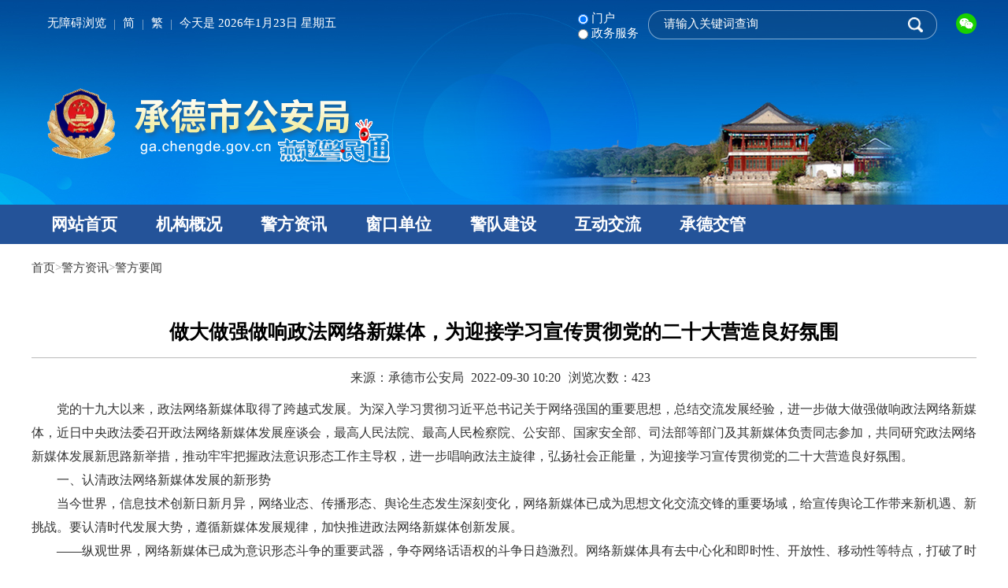

--- FILE ---
content_type: text/html
request_url: https://ga.chengde.gov.cn/art/2022/9/30/art_1710_878784.html
body_size: 20561
content:
<!DOCTYPE html>
<html lang="en">
<head>
  <meta charset="UTF-8"><script language="javascript" src="/module/jslib/jquery/jquery.js"></script>
<script language="javascript" src="/module/jslib/urite/urite.min.js"></script>

<link href="/script/hanweb.css" type=text/css rel=stylesheet>
<link href="/module/jslib/tag/css/infotag.css" type=text/css rel=stylesheet>
<meta name='WebId' content='27'>

  <meta content="width=device-width, initial-scale=1.0, maximum-scale=1.0, user-scalable=0" name="viewport">
  <meta http-equiv="X-UA-Compatible" content="ie=edge">
  <title>承德市公安局 警方要闻 做大做强做响政法网络新媒体，为迎接学习宣传贯彻党的二十大营造良好氛围</title>
<meta name='Maketime' content='2024-06-20 16:27:58'>
<meta name="SiteName" content="承德市公安局">
<meta name="SiteDomain" content="ga.chengde.gov.cn">
<meta name="SiteIDCode" content="1308000013">
<meta name="ColumnName" content="警方要闻">
<meta name="ColumnType" content="工作动态">
<meta name="ArticleTitle" content="做大做强做响政法网络新媒体，为迎接学习宣传贯彻党的二十大营造良好氛围">
<meta name="PubDate" content="2022-09-30 10:20">
<meta name="author" content="">
<meta name="description" content="">
<meta name="keywords" content="">
<meta name="contentSource" content="承德市公安局">
<meta name="url" content="http://ga.chengde.gov.cn/art/2022/9/30/art_1710_878784.html">
<meta name="category" content="">
<meta name="language" content="中文">
<meta name="location" content="承德">
<meta name="department" content="公安局">
<meta name="guid" content="承德公安局20240878784">
<meta name="effectiveTime" content="0">
<meta name="level" content="0">
<meta name="serviceCategory" content="">
<meta name="serviceObject" content="">
<meta name="comments" content="">
<meta name="subject" content="">
<meta name="i_webid" content="27">
<meta name="i_columnid" content="1710">
<meta name="i_articleid" content="878784">
<meta name="pagetype" content="1">
    <link rel="stylesheet" href="/images/186/wenzhangye.css">
</head>
<body><div id='hiddenLocation' style='display:none;'><span id='ss_webid'>27</span><span id='col2_name'>警方资讯</span><span id='col2_url'>/col/col1701/index.html</span><span id='col1_name'>警方要闻</span><span id='col1_url'>/col/col1710/index.html</span></div><div id='barrierfree_container'>
<script src="/script/23/2112010846373637.js"></script>
  <div class="core">
    <div class="localPosi clearfix">
        <table cellspacing="0"cellpadding="0"border="0"><tr><td><a href="/index.html"class="bt_link">首页</a></td><td><table width="100%" cellspacing="0" cellpadding="0" border="0">
<tr>
<td>><a href="/col/col1701/index.html"class="bt_link">警方资讯</a></td><td>><a href="/col/col1710/index.html"class="bt_link">警方要闻</a></td>
</tr></table></td></tr></table>
    </div>
  </div>
  <div class="core">
   <div class="article">
       <style>
.article .pre-nex-art{margin-bottom:30px}
.article .pre-nex-art .pre, .article .pre-nex-art .next{height:auto}	
	</style>
	
	<div class="title"><!--<$[标题]>begin-->做大做强做响政法网络新媒体，为迎接学习宣传贯彻党的二十大营造良好氛围<!--<$[标题]>end--></div>
	<div class="title-bot">
		
		<span>来源：<!--<$[信息来源]>begin-->承德市公安局<!--<$[信息来源]>end--></span><span>2022-09-30 10:20</span><span>浏览次数：<script language='javascript' src="/module/visitcount/articlehits.jsp?colid=1710&artid=878784" >
 </script></span></div>
	<div class="cont"><!--<$[信息内容]>begin--><!--ZJEG_RSS.content.begin--><meta name="ContentStart"><p style="text-align: left; text-indent: 2em;">党的十九大以来，政法网络新媒体取得了跨越式发展。为深入学习贯彻习近平总书记关于网络强国的重要思想，总结交流发展经验，进一步做大做强做响政法网络新媒体，近日中央政法委召开政法网络新媒体发展座谈会，最高人民法院、最高人民检察院、公安部、国家安全部、司法部等部门及其新媒体负责同志参加，共同研究政法网络新媒体发展新思路新举措，推动牢牢把握政法意识形态工作主导权，进一步唱响政法主旋律，弘扬社会正能量，为迎接学习宣传贯彻党的二十大营造良好氛围。</p><p style="text-align: left; text-indent: 2em;">一、认清政法网络新媒体发展的新形势</p><p style="text-align: left; text-indent: 2em;">当今世界，信息技术创新日新月异，网络业态、传播形态、舆论生态发生深刻变化，网络新媒体已成为思想文化交流交锋的重要场域，给宣传舆论工作带来新机遇、新挑战。要认清时代发展大势，遵循新媒体发展规律，加快推进政法网络新媒体创新发展。</p><p style="text-align: left; text-indent: 2em;">——纵观世界，网络新媒体已成为意识形态斗争的重要武器，争夺网络话语权的斗争日趋激烈。网络新媒体具有去中心化和即时性、开放性、移动性等特点，打破了时空限制，成为敌对势力对我渗透破坏颠覆的重要渠道。在移动互联网时代，能否建好、用好网络新媒体，有效抵御敌对势力的思想渗透，直接关系国家政权安全、制度安全、意识形态安全。</p><p style="text-align: left; text-indent: 2em;">——环视国内，网络新媒体已成为群众获取信息的重要渠道，对社会生活的影响日趋深刻。截至2022年6月，我国网民规模达10.51亿，互联网普及率达74.4%，使用手机上网的比例达99.6%，从手机获取信息已成为绝对主流。主流媒体也已越来越依赖网络新媒体扩大传播力影响力。随着网络化、移动化、视频化、社交化趋势的加速演进，网络新媒体的重要性日益凸显，无论是加强正面宣传还是开展舆论斗争，都离不开、绕不开。加快网络新媒体发展是大势所趋、时不我待。</p><p style="text-align: left; text-indent: 2em;">——正视舆情，互联网已成为重要策源地，建好用好网络新媒体对于防范化解风险日趋重要。近年来发生的重大涉法舆情，几乎无不发酵于网络新媒体，各种社会思潮和利益诉求加快汇聚，对社会安全稳定造成一定影响。必须紧紧抓住政法网络新媒体这个关键，提高预警应对能力。</p><p style="text-align: left; text-indent: 2em;">二、明确政法网络新媒体发展的目标定位</p><p style="text-align: left; text-indent: 2em;">党的十九大以来，中央政法委把加强政法网络新媒体建设作为维护政法领域意识形态安全的一项重要工作来抓，多次召开会议研究，作出系列重要部署，采取一系列有效举措，推动政法网络新媒体取得了跨越式发展。</p><p style="text-align: left; text-indent: 2em;">——理念之变，作出“把宣传舆论工作重心转移到政法网络新媒体上来”的工作部署，提出“化危为机、大局为重、打赢为要、融合为径、内容为王、圈粉为本、强军为上、保障为基”等新理念，重视发展网络新媒体已成为政法机关重要共识和自觉行动。</p><p style="text-align: left; text-indent: 2em;">——规模之变，全国政法网络新媒体账号、粉丝体量突飞猛进，账号数量增长10多倍，实现了从无到有、从弱到强，为宣传政法中心工作、改善政法舆论生态、壮大主流意识形态注入了强大动能，成为近些年来宣传舆论领域成长最快、影响最大的网络新媒体矩阵之一。</p><p style="text-align: left; text-indent: 2em;">——品牌之变，涌现了一大批社会认知度高的品牌账号、金牌栏目。中央政法委“一网一剑”年均增长粉丝4千多万，已达1.9亿；长安剑微信公众号“10万＋”文章从2017年8篇，增至2021年2235篇。</p><p style="text-align: left; text-indent: 2em;">——格局之变，政法网络新媒体辐射圈持续扩大，美誉度不断攀升，成为政法信息的权威信源、回应网络关切的重要工具、凝聚社会共识的有效途径，在宣传舆论工作格局中的地位日益凸显，“政法声量”与“政法体量”“政法能量”更加匹配。</p><p style="text-align: left; text-indent: 2em;">要认真总结党的十九大以来政法网络新媒体建设的经验做法，进一步明确政法网络新媒体的目标定位：要坚持以习近平新时代中国特色社会主义思想为指导，紧紧围绕党和国家工作大局，找准发展路径，持续扩大规模，做到全网存在、全域辐射、全时响应；持续擦亮品牌，提高知名度、美誉度、认同度；持续完善格局，形成上下联动、内外互动、融合传播的宣传声势，全面提升政法网络新媒体的传播力、引导力、影响力和公信力，筑牢政法领域意识形态阵地，努力为建设更高水平的平安中国、法治中国营造良好的舆论环境，以实际行动迎接党的二十大胜利召开。</p><p style="text-align: left; text-indent: 2em;">具体要把握好“五个定位”：</p><p style="text-align: left; text-indent: 2em;">——要做政治家办网的表率。要旗帜鲜明讲政治，把党管媒体作为第一原则，增强“四个意识”、坚定“四个自信”、做到“两个维护”，始终在政治立场、政治方向、政治原则、政治道路上同以习近平同志为核心的党中央保持高度一致，决不能为错误思想言论提供传播渠道。要提高政法网络新媒体的政治品格和专业品质，坚决防止低俗媚俗庸俗、单纯追求流量，杜绝“低级红”“高级黑”。</p><p style="text-align: left; text-indent: 2em;">——要做讲好中国故事的楷模。要围绕迎接学习宣传贯彻党的二十大，深入宣传“两个确立”的决定性意义，深入阐释习近平新时代中国特色社会主义思想，生动展示过去五年工作和新时代十年伟大变革，全景展现全面建设社会主义现代化国家的宏伟蓝图，深刻解读中国共产党为什么能、马克思主义为什么行、中国特色社会主义为什么好的理论逻辑和实践逻辑。要深入宣传中国之治的伟大成就，深入宣传平安中国建设的实践成果、理论成果、制度成果，不断增强政法工作的影响力和公信力。</p><p style="text-align: left; text-indent: 2em;">——要做弘扬公平正义的先锋。宣传法治是政法网络新媒体的重要职责，也是优势所在。要广泛讲述政法机关严格规范公正文明执法司法的生动故事，让公平正义“看得见、听得到、记得住”。要善于运用公众关注的大案要案，有针对性地做好案件评析、释法说理，把一个个热点案件变成一堂堂生动的法治公开课。要深入挖掘政法英模捍卫法治的感人事迹，弘扬英模精神，传颂时代风采。</p><p style="text-align: left; text-indent: 2em;">——要做密切联系群众的纽带。要通过政法网络新媒体，及时了解群众所思所盼，勤交流、频互动、善倾听，通过权威发布、亲和表达来疏解情绪、引导民意、服务群众，把网上群众路线走得更扎实。要通过迭代升级功能，以需求重塑内容、内容驱动流量、流量赋能服务，提供更多便捷的政法公共服务。</p><p style="text-align: left; text-indent: 2em;">——要做维护意识形态安全的勇士。政法网络新媒体处在意识形态斗争第一线，必须善于发声、勇于斗争，旗帜鲜明反对网上错误言论。</p><p style="text-align: left; text-indent: 2em;">三、明确政法网络新媒体的发展路径</p><p style="text-align: left; text-indent: 2em;">要坚持问题导向、目标导向、结果导向，从工作摆布、阵地布局、融合发展、矩阵联动等入手，多策并举抓发展，切实把“最大变量”转化为政法事业的“最大增量”。</p><p style="text-align: left; text-indent: 2em;">——抓转型发展。要把握互联网成为信息传播主渠道、舆论斗争主战场的趋势，按照“正能量是总要求、管得住是硬道理、用得好是真本事”的要求，推动政法舆论宣传工作重心转移，切实解决“不重视、不会用、用不好”等问题。要统筹政法工作与网络新媒体同步发展，加强前瞻性思考、全局性谋划、战略性布局、整体性推进，在重大决策部署的宣传、舆论引导工作中更多地使用新媒体。</p><p style="text-align: left; text-indent: 2em;">——抓布局发展。要立足网络平台、舆论圈层、社交群体等不同场域，优化账号入驻，着力构建覆盖更广、功能更全、受众更多的整体布局。要深耕社交平台和资讯类平台，持续巩固优势地位。要向分众型平台拓展，研透运营规律。要重视研究人工智能、区块链、“元宇宙”等新技术在政法网络新媒体中的应用，努力在技术迭代中赢得先发优势，做到互联网技术发展到哪里、政法网络新媒体就跟进到哪里、政法好声音就传递到哪里。要充分发挥中央、省、市、县不同层级的优势，强化各级政法网络新媒体个性化定位，防止“一个样”，解决“同质化”。</p><p style="text-align: left; text-indent: 2em;">——抓融合发展。要深化政法传媒改革，推动政法传统媒体加快向新媒体发力，使各种传播手段有机交融、大小屏充分互动。要加强与党报党媒合作，探索联手打造政法融媒中心，推行项目化团队化运营模式，解决好力量不足、技术不强等问题。</p><p style="text-align: left; text-indent: 2em;">——抓矩阵发展。要把矩阵建设作为增强政法网络新媒体传播合力的重要途径，进一步完善龙头引领、骨干集聚、链条紧密的新媒体矩阵。要开展选题统一策划、内容多样呈现、信息集中推送，做到即时联动、瞬间响应。</p><p style="text-align: left; text-indent: 2em;">四、创新政法网络新媒体正面宣传的有效方法</p><p style="text-align: left; text-indent: 2em;">加强网上正面宣传，是政法网络新媒体的主责主业。要坚持正确的政治方向、舆论导向、价值取向，把握时度效，创新方法举措，切实把正能量变成大流量。</p><p style="text-align: left; text-indent: 2em;">——要强化议题设置。要善于策划重大政法主题宣传，打造拳头精品，让政法权威声音响彻网络每个角落。要善于捕捉热点话题，让更多的政法网络新媒体标签话题“上热搜”。要善于设计特色话题，制作政法机关优势产品，让政法网宣更具亲和力、感召力。</p><p style="text-align: left; text-indent: 2em;">——要强化内容原创。要以“第一发布”树立权威，以政法机关政策制定的背后故事、深层考虑，案件办理中的独家素材，加强正确解读，引领舆论走向。要以“第一时间”抢得先机，对热点题材赋予新媒体首发权，把握好政法优质信息传播的最佳时机，形成竞争胜势。要以“第一现场”赢得主动，把执法司法现场作为新闻现场，以“当事人视角”讲好一线故事，掌握舆论定义权。要以“第一观点”占领高地，以独有的政法视角解读社会热点，以专业的法治思维解答网民困惑，发挥定分止争的作用。</p><p style="text-align: left; text-indent: 2em;">——要强化叙事能力。要用通俗的语言释明专业知识，以鲜活的事例讲透深刻道理，以简明的逻辑阐明主流观点，兼顾网言网语与法言法语，把“有意义”讲得“有意思”。要尊重人民群众朴素的正义观念和道德情感，兼顾国法人情，把“好事实”变成“好故事”。</p><p style="text-align: left; text-indent: 2em;">——要强化精准传播。要坚持受众导向，把握传播规律，让政治性、专业性强的政法信息“飞入寻常百姓家”。要创新视频传播，抓住视频已成为新媒体主流的发展趋势，提高屏幕占有率。要注重分众传播，针对不同受众创作传播内容，让不同平台粉丝更准确理解传播内容的内涵。</p><p style="text-align: left; text-indent: 2em;">五、提升政法网络新媒体舆情处置能力</p><p style="text-align: left; text-indent: 2em;">要充分发挥政法网络新媒体处在舆论场最前沿、最能感知风吹草动的优势，认真落实“三同步”要求，切实打好意识形态风险防控主动仗。</p><p style="text-align: left; text-indent: 2em;">——要提升预警感知能力。要增强政治敏锐性，把握舆情发生演变规律，及时发现苗头、预判热度、分析走向。</p><p style="text-align: left; text-indent: 2em;">——要提升快速应对能力。要以最快速度表明态度、赢得信任，以权威声音压缩负面炒作、网络谣言的传播空间。</p><p style="text-align: left; text-indent: 2em;">——要提升回应引导能力。要把握规律，精准施策、分而导之，打好“组合拳”。要会同主流媒体加强正面宣传，有力引导非理性言论。要正确区分政治问题、思想认识问题和学术问题，有理有节反制驳斥一些别有用心的人推波助澜。要及时查处谣言信息，以正视听。</p><p style="text-align: left; text-indent: 2em;">六、健全政法网络新媒体长远发展的工作机制</p><p style="text-align: left; text-indent: 2em;">管好用好互联网是巩固我们党长期执政地位的“必答题”，做大做强新媒体是维护意识形态安全的“必选项”。政法机关要切实转变理念，健全工作机制，为政法网络新媒体发展提供有力支撑。</p><p style="text-align: left; text-indent: 2em;">——健全责任落实机制。要严格落实意识形态工作责任制，加强网络新媒体阵地管理。政法领导干部要做学网、懂网、用网的行家里手，真懂新媒体、善建新媒体、会用新媒体，使之成为推进政法工作的有力武器。政法各单位要加强协作联动，建立定期会商交流机制，推动重大宣传主题共同策划、重大专项工作共同宣传、重大案事件共同回应，实现资源互补、信息共享、握指成拳。</p><p style="text-align: left; text-indent: 2em;">——健全素质提升机制。要围绕主题策划、采编写作、视频制作等能力，开展常态化培训。要注重发现选拔有特长的政法网络新媒体人才，加强与高等院校、研究机构和高端智库的交流合作，共同打造现象级传播作品。</p><p style="text-align: left; text-indent: 2em;">——健全激励保障机制。要继续组织开展“四个一百”优秀政法网络新媒体评选、平安中国“三微”比赛等活动，推动形成比学赶超的良好氛围。要加强人财物保障，解决好量化考评、绩效激励等问题，为政法网络新媒体创新发展提供坚强有力保障。</p><p><br/></p><meta name="ContentEnd"><!--ZJEG_RSS.content.end--><!--<$[信息内容]>end--></div>
	 <div class="cont-bottom">
        <div class="guanbi"><img src="/images/186/cd_pic_10.png" alt=""><a href="javascript:window.opener=null;window.open('','_self');window.close();">关闭</a></div>
        <div class="dayin"><img src="/images/186/cd_pic_09.png" alt=""><a href="javascript:window.print()">打印</a></div>
        
      </div>
      <div class="pre-nex-art">
        
        <div class="pre"><span class="prevPageLink"><script language='javascript' src='/module/changepage/script/gettitle.js?appid=1&showtip=0&titlelimit=48&webid=27&cataid=1710&catatype=2&position=prev&infoid=878784&ajaxUrl=/module/changepage/gettitleplus.jsp'></script></span></div>
        <div class="next"><span class="nextPageLink"><script language='javascript' src='/module/changepage/script/gettitle.js?appid=1&showtip=0&titlelimit=48&webid=27&cataid=1710&catatype=2&position=next&infoid=878784&ajaxUrl=/module/changepage/gettitleplus.jsp'></script></span></div>
      </div>

   </div>
  </div>
<script src="/script/23/2202181511493724.js"></script>
</div><!-- visitcount Begin --><iframe src='../../../../module/visitcount/visit.jsp?type=3&i_webid=27&i_columnid=1710&i_articleid=878784' name="vishidden" id="vishidden" frameborder="0" style="width:0; height:0; display:none"></iframe><!-- visitcount End -->

</body>
</html>

--- FILE ---
content_type: text/html;charset=UTF-8
request_url: https://ga.chengde.gov.cn/module/changepage/gettitleplus.jsp?appid=1&showtip=0&titlelimit=48&webid=27&cataid=1710&catatype=2&position=prev&infoid=878784
body_size: 115
content:


























{"vc_meg":"<a href=\"/art/2022/10/7/art_1710_879442.html\" target=\"_self\" title=\"假期返程高峰将至，河北公安提示您合理安排行程\">上一篇：假期返程高峰将至，河北公安提示您合理安排行程</a>","position":"prev"}


--- FILE ---
content_type: text/html;charset=UTF-8
request_url: https://ga.chengde.gov.cn/module/changepage/gettitleplus.jsp?appid=1&showtip=0&titlelimit=48&webid=27&cataid=1710&catatype=2&position=next&infoid=878784
body_size: 92
content:


























{"vc_meg":"<a href=\"/art/2022/9/26/art_1710_877718.html\" target=\"_self\" title=\"取保候审新规定！“两高两部”联合发布\">下一篇：取保候审新规定！“两高两部”联合发布</a>","position":"next"}


--- FILE ---
content_type: text/html;charset=UTF-8
request_url: https://ga.chengde.gov.cn/module/visitcount/visit.jsp?type=3&i_webid=27&i_columnid=1710&i_articleid=878784
body_size: -43
content:























<script>window.location.replace('/vc/vc/interface/visit.jsp?type=3&i_webid=27&i_columnid=1710&i_articleid=878784&url=http://ga.chengde.gov.cn/art/2022/9/30/art_1710_878784.html');</script>


--- FILE ---
content_type: text/css
request_url: https://ga.chengde.gov.cn/module/jslib/tag/css/infotag.css
body_size: -230
content:
.notag{
	background-position:0;
}

--- FILE ---
content_type: text/css
request_url: https://ga.chengde.gov.cn/images/186/wenzhangye.css
body_size: 10287
content:
@charset "utf-8";
/*clear basic style*/
html,
body,
h1,
h2,
h3,
h4,
h5,
h6,
input,
ul,
ol,
li,
input,
p,
dl,
dd,
dt {
  padding: 0;
  margin: 0;
}
body {
  font-size: 16px;
  font-family: "Microsoft YaHei";
}
ul,
li {
  list-style: none;
}
a {
  text-decoration: none;
  color: #333;
}
img {
  vertical-align: middle;
  border: 0;
}
.clearfix:after {
  content: "";
  height: 0;
  width: 0;
  clear: both;
  visibility: hidden;
  display: block;
  font-size: 0;
}
.clearfix {
  display: inline;
  zoom: 1;
}
.fl {
  float: left;
}
.fr {
  float: right;
}
.core {
  width: 1200px;
  margin: 0 auto;
}

video {
  display: block;
  margin: auto;
}

/*        通用栏目页           */
.localPosi {
  height: 60px;
  line-height: 60px;
  color: #999;
  font-size: 15px;
}
.localPosi .localPosi-r a {
  color: #999;
  display: inline;
}
.comContent {
  width: 100%;
}
.comContent .comContent-left {
  width: 24.9161%;
  height: 800px;
  margin-right: 3.3333%;
}
.comContent .comContent-right {
  width: 69.1666%;
  /* height: 800px;   */
  height: auto;
}
.comContent-left .left-top {
  font-size: 26px;
  height: 88px;
  line-height: 80px;
  color: #fff;
  padding-left: 15%;
  /*width: 100%;*/
}
.comContent-left ul {
  background-color: #f6f6f6;
  height: 712px;
  margin-left: 3.3333%;
}
.comContent-left ul li {
  width: 100%;
  height: 45px;
  border-bottom: 1px solid #e3e3e3;
  font-size: 17px;
}
.comContent-left ul li a {
  display: inline-block;
  width: 100%;
  height: 45px;
  line-height: 45px;
  color: #333333;
  padding-left: 20%;
}
.comContent-left ul li a:hover {
  color: #c5081e;
}
.comContent-left ul li a.on {
  color: #c5081e;
}
.comContent-left ul li.on a {
  color: #c5081e;
}
.comContent-right .head {
  height: 50px;
  color: #245399;
  font-size: 22px;
  line-height: 50px;
  border-bottom: 1px solid #f5f5f5;
  width: 100%;
}
.comContent-right ul li {
  height: 45px;
  border-bottom: 1px dashed #ddd;
  overflow: hidden;
}
.comContent-right ul li a {
  display: inline-block;
  width: 80%;
  height: 45px;
  line-height: 45px;
  padding-left: 2.4096%;
  overflow: hidden;
  white-space: nowrap;
  text-overflow: ellipsis;
}
.comContent-right ul li a:hover {
  color: #245399;
}
.comContent-right ul li span {
  display: inline-block;
  height: 45px;
  line-height: 45px;
  float: right;
  color: #999999;
}
.images {
  width: 100%;
  text-align: center;
  margin-top: 20px;
}

/*       图片新闻      */
.imgNews ul {
  height: 760px;
}
.comContentImgNew ul {
  overflow: hidden;
  margin-top: 30px;
  border-bottom: 1px solid #e5e5e5;
}
.comContentImgNew ul li {
  width: 30.12%;
  height: 240px;
  float: left;
  border: none;
  background: none;
  margin-right: 2.016%;
  margin-left: 1.2%;
}
.comContentImgNew ul li .li-top {
  height: 180px;
  border: 1px solid #dcdcdc;
  padding: 2.7777%;
}
.comContentImgNew ul li .li-top a {
  display: inline-block;
  width: 100%;
  height: 180px;
  padding: 0px;
}
.comContentImgNew ul li .li-top img {
  width: 100%;
}
.comContentImgNew ul li .li-bot {
  height: 50px;
}
.comContentImgNew ul li .li-bot a {
  display: inline-block;
  height: 50px;
  line-height: 50px;
  text-align: center;
  overflow: hidden;
  white-space: nowrap;
  text-overflow: ellipsis;
  width: 100%;
}
.article .title {
  margin-top: 20px;
  line-height: 64px;
  font-size: 25px;
  text-align: center;
  color: #000;
  border-bottom: 1px solid #bababa;
}
.article .title-bot {
  text-align: center;
  line-height: 50px;
}
.article .title-bot span {
  margin-right: 0.8%;
}
.article .cont {
  margin-bottom: 60px;
}
.article .cont p {
  line-height: 30px;
  text-indent: 2em;
}
.article .cont-bottom {
  background-color: #f1f1f1;
  height: 40px;
  width: 100%;
  font-size: 15px;
  margin-bottom: 20px;
}
.article .cont-bottom .dayin {
  float: right;
  line-height: 40px;
  width: 6.1111%;
  margin-right: 2.2222%;
}
.article .cont-bottom .dayin img,
.article .cont-bottom .guanbi img {
  margin-right: 18.18181%;
}
.article .cont-bottom .guanbi {
  float: right;
  line-height: 40px;
  width: 6.1111%;
  margin-right: 2.2222%;
}
.article .pre-nex-art {
  font-size: 15px;
  border-top: 1px dashed #e2e2e2;
}
.article .pre-nex-art .pre {
  margin-top: 10px;
}
.article .pre-nex-art .pre,
.article .pre-nex-art .next {
  height: 30px;
  line-height: 30px;
}
.article .pre-nex-art .pre a:hover,
.article .pre-nex-art .next a:hover {
  color: #245399;
}

/*窗口横向滚动条屏蔽*/
/* html,body{overflow-x:hidden;} */

@media screen and (min-width: 0px) and (max-width: 1320px) {
  /*<=1200的设备(+滚动条宽度)=1220*/
  /***************全局控制*******************/
}

/*屏幕宽度*/
@media screen and (min-width: 0px) and (max-width: 1220px) {
  /*<=1200的设备(+滚动条宽度)=1220*/
  /***************全局控制*******************/
  .core {
    width: 100%;
  }
  .article {
    padding: 0px 10% 30px 10%;
  }
  .article .title {
    margin-top: 10px;
    line-height: 60px;
  }
  .article .cont-bottom .dayin,
  .article .cont-bottom .guanbi {
    width: 7.1111%;
  }
  img {
    max-width: 100%;
  }
  .comContentImgNew ul li .li-top a {
    height: auto;
  }
  .comContentImgNew ul li .li-top {
    height: auto;
  }
  .comContentImgNew ul li {
    height: auto;
  }
  .imgNews ul {
    height: 730px;
  }
  .comContent .comContent-left {
    height: auto;
  }
}

@media screen and (min-width: 0px) and (max-width: 1000px) {
  /*<=1000的设备*/
  /***************全局控制*******************/
  .article .cont {
    margin-bottom: 50px;
  }
  .article .cont-bottom .dayin,
  .article .cont-bottom .guanbi {
    width: 9.1111%;
  }
  .comContent .comContent-left {
    height: auto;
  }
  .imgNews ul {
    height: 650px;
  }
}

@media screen and (min-width: 0px) and (max-width: 900px) {
  /*<=1000的设备*/
  /***************全局控制*******************/
  .article {
    padding: 0px 8% 30px 8%;
  }
  .imgNews ul {
    height: 590px;
  }
}

@media screen and (min-width: 0px) and (max-width: 850px) {
  /*<=768的设备 */
  /***************全局控制*******************/
  .article .cont-bottom {
    display: none;
  }
  .article .cont {
    margin-bottom: 40px;
  }
  .column-column .comContent-left {
    width: 100%;
  }
  .column-column .comContent-left ul {
    height: auto;
    margin-left: 0px;
    margin-bottom: 10px;
  }
  .column-column .comContent-left {
    height: auto;
    background-color: #f6f6f6;
  }
  .column-column .comContent-left ul li {
    width: 20%;
    float: left;
  }
  .column-column .comContent-right {
    width: 100%;
    padding: 10px 2% 0px;
  }
  .comContent .imgNews {
    width: 100%;
  }

  .comContent .imgNews ul {
    height: auto;
    margin-left: 0px;
    margin-bottom: 10px;
  }

  .comContent .imgNews {
    height: auto;
    background-color: #f6f6f6;
  }
  .comContent .imgNews ul li {
    width: 20%;
    float: left;
  }
  .comContent-right {
    width: 100%;
    padding: 10px 2% 0px;
  }
  .comContent .comContentImgNew {
    width: 100%;
  }
  .comContentImgNew ul li .li-top a {
    height: auto;
  }
  .comContentImgNew ul li .li-top {
    height: auto;
  }
  .comContentImgNew ul li {
    height: auto;
  }
}

@media screen and (min-width: 0px) and (max-width: 640px) {
  /***************全局控制*******************/
  .article .title {
    font-size: 24px;
    margin: 0px;
    line-height: 55px;
  }
  .article .cont p {
    font-size: 15px;
  }
  .article {
    padding: 0px 5% 30px 5%;
  }
  .localPosi {
    height: 50px;
    line-height: 50px;
  }
  .column-column .comContent-left ul li,
  .comContent .imgNews ul li {
    width: 33.333%;
    height: 40px;
    font-size: 16px;
  }
  .column-column .comContent-left ul li a,
  .comContent .imgNews ul li a {
    height: 40px;
    line-height: 40px;
  }
  .column-column .comContent-right .head {
    font-size: 21px;
  }
  .column-column .comContent-right ul li a {
    font-size: 15px;
    height: 40px;
    line-height: 40px;
  }
  .column-column .comContent-right ul li span {
    font-size: 15px;
    height: 40px;
    line-height: 40px;
  }
  .comContentImgNew ul li .li-bot a {
    height: 40px;
    line-height: 40px;
  }
  .comContentImgNew ul li .li-bot {
    height: 40px;
  }
}

@media screen and (min-width: 0px) and (max-width: 480px) {
  /***************全局控制*******************/
  .column-column .comContent-right ul li a {
    width: 72%;
    font-size: 14px;
    padding-left: 3.4096%;
  }
  .column-column .comContent-right ul li span {
    font-size: 14px;
    width: 22.9%;
  }
  .column-column .comContent-right ul li {
    height: 40px;
  }
  .comContentImgNew ul li .li-bot {
    height: 40px;
  }
  .comContentImgNew ul li .li-bot a {
    height: 40px;
    line-height: 40px;
    font-size: 14px;
  }
  .comContentImgNew .head {
    font-size: 20px;
    height: 40px;
    line-height: 40px;
  }
  .comContentImgNew ul {
    margin-top: 20px;
  }
}

@media screen and (min-width: 0px) and (max-width: 450px) {
  /***************全局控制*******************/
  .column-column .images {
    margin-top: 10px;
  }
  .images {
    margin-top: 10px;
  }
}

@media screen and (min-width: 0px) and (max-width: 359px) {
  /***************全局控制*******************/
  .article .title {
    font-size: 18px;
  }
  .localPosi {
    height: 40px;
    line-height: 40px;
    font-size: 12px;
  }
  .article .title {
    line-height: 50px;
  }
  .article .cont {
    margin-bottom: 20px;
  }
  .article .title-bot {
    font-size: 12px;
    line-height: 40px;
  }
  .article .cont p {
    font-size: 12px;
    line-height: 25px;
  }
  .article .pre-nex-art .pre,
  .article .pre-nex-art .next {
    font-size: 12px;
    line-height: 25px;
  }
  .comContent-right ul li span {
    font-size: 12px;
  }
  .column-column .comContent-left ul li a,
  .comContent .imgNews ul li a {
    font-size: 14px;
  }
  .comContent-right ul li a {
    font-size: 12px;
  }
  .comContent-right .head {
    font-size: 16px;
    height: 40px;
    line-height: 40px;
  }
}


--- FILE ---
content_type: text/javascript;charset=UTF-8
request_url: https://ga.chengde.gov.cn/module/visitcount/articlehits.jsp?colid=1710&artid=878784
body_size: -178
content:
document.write("423");


--- FILE ---
content_type: application/javascript
request_url: https://ga.chengde.gov.cn/script/23/2112010846373637.js
body_size: 10330
content:
var windowWidth = $(window).width();
var webid = $('[name="i_webid"]').attr('content');
var zwfwid = "130800000000000";
var goHref="/jrobot/search.do?webid="+webid+"&category=&q=";
// 必须
var hbg = "/picture/0/2202181450279282434.jpg"; //头部背景
var hlogo_img = "/picture/0/1904041136586046751.png";//头部logo
var hsearch_bg ="/picture/0/2202181450279517348.png"; //搜索背景
var hsearch_btn = "/picture/0/2202181450280022439.png";//搜索按钮
var change_btn_normal = "/picture/0/2202181450278865139.jpg"; //手机端默认切换按钮
var change_btn_selected = "/picture/0/2202181450279091944.png";//手机端激活切换按钮
var hcolor = "#fff"; //头部文字颜色
var navbgcolor = "#245399";
var navactivecolor = "#306cc4";
// 可选 logo右侧图片
var hfs_img = '';
document.writeln("<style>");
document.writeln(".clear{clear: both;height: 0px;overflow: hidden;}" +
		".hfl{float:left;}.hfr{float:right;}"+
		"body{font-size:16px;font-family: \"Microsoft YaHei\";}" +
		"input{border: none;outline: none;display: inline-block;vertical-align: top;}" +
        ".hhead{width: 100%;background: url("+hbg+") no-repeat center center;height: 260px;}" +
        ".hhead-control{padding-top:18px;width:1200px;margin:0 auto;}" +
		".hhead-control2{width:1200px;margin:60px auto 0 auto;}" +
        ".hleft{float: left;font-size: 15px;color: "+hcolor+";margin-top:2px;margin-left: 20px}" +
        ".hleft li{float: left;padding-right:10px;}" +
        ".hleft li span{height: 13px;display: block;float: right;width: 1px;background:#749dc5;margin-left: 10px;margin-top:5px; }" +
        ".hleft li a{color: "+hcolor+";}" +
        ".hgrob{width: 367px;height: 37px;background: url("+hsearch_bg+") no-repeat;float: left;}" +
        ".hsearch{outline: none;height: auto;border:none;background: none;margin-left: 20px;color: "+hcolor+";font-size: 15px;width: 300px;margin-top:0;padding:9px 0;font-family:\"微软雅黑\"}" +
        ".hsbtn{background: url("+hsearch_btn+") no-repeat center center;width: 30px;height: 30px;cursor: pointer;margin-top:3px;}" +
        ".hwx{float: left;margin-left: 24px;margin-top:4px;cursor: pointer;position: relative;}" +
        ".hwx .hsoan{position: absolute;width: 90px;height: 90px;display: none;top:33px;left:-33px;}" +
        ".hwx:hover .hsoan{display: block;}" +
        ".mar60{margin-top:60px;}" +
        ".hlogo{margin-left: 20px;float: left;}" +
        ".hfs{float: left;margin-left:188px;margin-top:-20px;}" +
		".ckic{display:none;}" +
		".hright-select{width:89px;float:left;margin-top:-4px;}" +
		".hright-select > div{color:"+hcolor+";font-size:15px;}"+
		"#hchaxun{margin-top:-5px;}"+
		".hright-select > div >input{vertical-align:middle;}"+
        "@media screen and (max-width: 768px) {" +
		".hckic{display: block;width: 25px;height:20px;position: absolute;z-index: 2;right: 0px;top:0px;background: url("+change_btn_normal+") no-repeat;background-size:cover; -webkit-background-size:cover;}" +
		".hicon{background:url("+change_btn_selected+") no-repeat ;background-size:cover;-webkit-background-size:cover; } " +
        ".hhead-control{display: none}" +
		".hhead-control2{width:100%;margin-top:0}" +
        ".mar60{margin-top:0px;}" +
        ".hhead{background: url("+hbg+") no-repeat center;height: 105px;background-size: cover;-webkit-background-size: cover;}" +
        ".hlogo{margin-top:25px;margin-left: 5px;width: 100%}" +
        ".hlogo img{width: 175px;}" +
        ".hfs{width:80px;}" +
        "}");
document.writeln("</style>");
document.writeln("<div class='hckic'></div>");
document.writeln("<div class=\"hhead\">");
document.writeln("<div class=\"hhead-control\">");
document.writeln("<ul class=\"hleft\">");
document.writeln("<li><a onclick=\'toggleToolBar();\' >无障碍浏览</a><span></span></li>");
document.writeln('<li><a id="zh_click_s" class="zh_click" onclick="zh_tran(\'n\')">简</a><span></span></li>');
document.writeln('<li><a id="zh_click_t" class="zh_click" onclick="zh_tran(\'t\')">繁</a><span></span></li>');
document.writeln("<li id=\"today\"></li>");
document.writeln("</ul>");
document.writeln("<div class='hright hfr'>");
document.writeln("<div class='hright-select'><div><input name=\"hchaxun\" type=\"radio\" checked=\'checked\' value=\"1\"  onclick=\'selt(1)\'> 门户</div>");
document.writeln("<div><input name=\"hchaxun\" type=\"radio\" value=\"2\"  onclick=\'selt(2)\'> 政务服务</div></div>");
document.writeln("<div class='hfl' id=\'hchaxun\'>");
document.writeln("<div class=\"hgrob\">");
document.writeln("<input onkeypress='goSearch2(event)' type=\"text\" class=\"hsearch hquery\" value=\"请输入关键词查询\" autocomplete=\"off\" onfocus=\"if(this.value==\'请输入关键词查询\'){this.value=\'\'}\" onblur=\"if(this.value==\'\'){this.value=\'请输入关键词查询\'}\">");
document.writeln("<input type=\"button\" onclick=\'goSearch()\' class=\"hsbtn\">");
document.writeln("</div>");
document.writeln('<div class="hwx"><a><img src="/picture/0/2202181450280223220.png"></a><img class="hsoan" src="/picture/0/1904021847149562965.png"></div>');
document.writeln("<div class=\"clear\"></div>");
document.writeln("</div>");
document.writeln("</div>");
document.writeln("<div class=\"clear\"></div>");
document.writeln("</div>");
document.writeln("<div class=\"hhead-control2\">");
document.writeln("<div class=\"hlogo\"><a href=\"/\"><img src=\""+hlogo_img+"\"></a></div>");
document.writeln("<img class='hfs' "+hfs_img+">");
document.writeln("</div>");
document.writeln("</div>");
document.writeln('<script src="/module/jslib/gtb/language.js"></script>');
document.writeln("<style>");
document.writeln(".nnav{background: "+navbgcolor+";font-weight: bold;}" +
        ".nnavcontrol{width: 1200px;margin:0 auto;position: relative;}" +
        ".nnavcontrol>li{ padding: 0;height: 50px;line-height: 50px;width: 10.5%;float: left;text-align: center;margin-left:4px;margin-right:3px;}" +
		".nnavcontrol>li>a{color: #fff;display: block;font-weight:bold;font-size:21px;}" +
        ".nnavcontrol>li.cur{background: "+navactivecolor+";}" +
		".nsearchshow{display:none;}"+
		".nnavcontrol>li:hover{background:"+navactivecolor+"}"+
		".nnavcontrol ol{display:none;background:#ededed;position:absolute;left:0;width:100%;padding-left:30px;height:100px;}"+
		".nnavcontrol ol li{display:inline-block;float:left;margin-right:40px;}" +
		".nnavcontrol ol li a{color:#245399;font-size:15px;float:left;}"+
		".nnavcontrol>li:hover>ol{display:block;}"+
        "@media screen and (max-width: 768px){" +
		".nnav{position:absolute;left: 0px;top:0px;width: 100%;height: 100%;z-index:1;font-size:16px;background: rgba(0,0,0,0.7);overflow-y: auto!important;display: none;-webkit-overflow-scrolling : touch;}" +
        ".nnavcontrol{width: 90%;height:100%;}" +
        ".nnavcontrol>li{width: 100%;height:auto;}" +
		".nnavcontrol>li.cur{background:none;}" +
        ".nnavcontrol>li.cur>a{color: "+navactivecolor+";}" +
		".nsearchshow{display:block;border-radius: 18px;margin-left: auto; border: 1px #fff solid;float: none;margin-top: 30px;background: none;width: 90%;margin-right: auto;}"+
        ".hsearch{width:80%}" +
		"}");
document.writeln("</style>");

document.writeln("<div class=\"nnav\">");
document.writeln("<div class=\"hgrob nsearchshow\">");
document.writeln("<input onkeypress='goSearch2(event)' type=\"text\" class=\"hsearch hquery\" value=\"请输入关键词查询\" autocomplete=\"off\" onfocus=\"if(this.value==\'请输入关键词查询\'){this.value=\'\'}\" onblur=\"if(this.value==\'\'){this.value=\'请输入关键词查询\'}\">");
document.writeln("<input type=\"button\" onclick=\'goSearch()\' class=\"hsbtn\">");
document.writeln("</div>");
document.writeln("<ul class=\"nnavcontrol\">");
document.writeln('<li><a href="/">网站首页</a></li>');
document.writeln('<li><a target="_blank" href="/col/col1810/index.html">机构概况</a></li>');
document.writeln('<li><a href="/col/col1709/index.html">警方资讯</a>');
document.writeln("<ol>"+
'<li><a href="http://www.gov.cn/pushinfo/v150203/" target="_blank">国务院新闻</a></li>'+
'<li><a href="/col/col1709/index.html" target="_blank">工作动态</a></li>'+
'<li><a href="/col/col1710/index.html" target="_blank">警方要闻</a></li>'+
"</ol></li>");
document.writeln('<li><a href="/col/col1703/index.html">窗口单位</a></li>');
document.writeln('<li><a href="/col/col1729/index.html">警队建设</a></li>');
document.writeln('<li><a href="/col/col2588/index.html">互动交流</a></li>');
document.writeln('<li><a href="/cdjj/index.html">承德交管</a></li>');
document.writeln("<div class=\"clear\"></div>");
document.writeln("</ul>");
document.writeln("</div>");

function goSearch(){
	if(windowWidth < 768){
		var query = $(".hquery").eq(1).val();
	}else{
		var query = $(".hquery").eq(0).val();
	}
    if(query=='请输入关键词查询' || query == ''){
        alert('请输入您要搜索的内容!');
    }else{
		if(webid == 34){
			window.open(goHref+encodeURI(encodeURI(query)));
		}else{
			window.open(goHref+encodeURI(query));
		}
    }
}
function goSearch2(event){
	if(event.keyCode == '13'){
		goSearch();
	}
}
function selt(index){
	if(index == 1){
		goHref="/jrobot/search.do?webid="+webid+"&category=&q=";
	}else if(index== 2){
		goHref = "http://www.hbzwfw.gov.cn/zwbjsearchfront/search.do?websiteid="+zwfwid+"&searchid=12&tpl=8&cateid=18&p=1&q=";
	}else if(index == 3){
		goHref = "http://www.lpx.gov.cn/info/search.jsp?keywords=";
	}
}
function isnArray(){
	 argnr=isnArray.arguments.length;
	for(var i=0;i<argnr;i++){
	this[i+1]=isnArray.arguments[i];
	}
}
$(document).ready(function(){
	var isnDays=new isnArray("星期一","星期二","星期三","星期四","星期五","星期六","星期日");
	isnDays[0]="星期日";
	mydate = new Date();
	myyear = mydate.getFullYear();
	mymonth = mydate.getMonth()+1;
	today = mydate.getDate();
	$('#today').html("今天是  "+myyear+"年"+mymonth+"月"+today+"日 "+isnDays[mydate.getDay()]);
	if(windowWidth>768){
		
	}else{
		document.body.addEventListener('touchstart',function(){});
		$(".hckic").on("touchstart",function(){
			$(this).toggleClass("hicon");
			$("body").toggleClass("deadlock");
			$(".nnav").slideToggle(100);
		});
	}
})
function showNnav(index) {
	if(index < $('.nnavcontrol li').length){
		$('.nnavcontrol li').removeClass('cur');
		$('.nnavcontrol li').eq(index).addClass('cur');
	}
}

--- FILE ---
content_type: application/javascript
request_url: https://ga.chengde.gov.cn/script/23/2202181511493724.js
body_size: 4136
content:
document.writeln("<style>.ffl{float: left;}" +
        ".ffr{float: right;}" +
        ".clear{clear: both;height: 0;overflow: hidden;}" +
        ".ffoot{width: 100%;background: #245399;padding-top:20px;}" +
        ".ffoot-control{width:1200px;margin:0 auto;}" +
        ".fbtol{margin-bottom: 35px;}" +
        ".fbtol dd{float: left;font-size:15px;position: relative; width:19%;margin-left:1%;}" +
        ".fbtol dd:first-child{margin-left: 0px}" +
        ".fbtol dd>span{width: 100%;text-align:center;height: 40px;line-height: 40px;" +
        "    display: block;cursor: pointer;background:#244a84;}" +
		".fbtol dd>span>a{color: #fff;}"+
        ".fbtol dd .fvnis{position: absolute;width:100%;background: #587fb8;padding:0 20px;z-index: 99;" +
        "    border:1px solid #446b9a;border-top:none;height: 120px;overflow-y: auto;display: none}" +
        ".fbtol dd:hover .fvnis{display: block;}    " +
        ".fvnis li{line-height: 20px;padding:9px 0;border-bottom:1px dashed #fff;text-align:center;}" +
        ".fvnis li a{color: #fff;}" +
        ".fjc a{display: block;border-right: 1px solid #446b9a;float: left;}" +
        ".fjc a img{margin:0 25px;}" +
        ".fwkg{width: 690px;border-right:1px solid #446b9a;height: auto }" +
        ".fwkg span{color: #dfe4ed;font-size: 15px;margin-left: 25px;margin-bottom:15px;display: block;float: left;}" +
        ".fwkg span a{color:#dfe4ed;margin-top:5px;margin-bottom:5px;}" +
        ".fwkg span i{margin:0 15px;margin-right: 5px}" +
        ".flxwm{overflow: hidden; width:240px;margin-top:20px;}" +
        ".flxwm li{float: left;font-size: 15px;width: 50%;}" +
        ".flxwm li a{color:#dfe4ed;text-align: center;margin-bottom: 15px;display:block;}" +
        ".flxwm li:first-child a,.flxwm li:first-child +li+li a{border-left: none;}" +
        ".flb_index_zg span{background:#244a84;padding:1px 0;}" +
        ".flb_index_zg{margin-right:20px!important; text-align: center;}"+
		"#_span_jiucuo{margin-left:25px;}" +
		"@media screen and (max-width: 768px){" +
		".ffoot-control{width:100%;}" +
		".fbtol dd:first-child{margin-left:10%;}" +
		".fbtol dd{padding-left:0;margin-left:10%;margin-top:5px;margin-bottom:5px;}"+
		".fbtol dd{width:80%;}"+
		".fwkg span a{display:block;}" +
		".fwkg span{float:none;}"+
		".fbtol{margin-bottom:0;}" +
		".fwkg span i{margin-left:0;}"+
		".fwkg{width:100%;height:auto;}" +
		".flxwm{width:100%;}" +
		"}</style>");

document.writeln("<div class=\"ffoot\">" +
        "<div class=\"ffoot-control\">" +
        "<dl class=\"fbtol\"> " +
"<dd>"+
"<span><a href=\"http://www.chengde.gov.cn/\" target=\"_blank\">承德市政府</a></span>"+
"</dd> "+
"<dd>"+
"<span><a href=\"http://ga.chengde.gov.cn\" target=\"_blank\">承德市公安局</a></span>"+
"</dd> "+
"<dd>"+
"<span><a href=\"http://cdzy.hebeicourt.gov.cn/index.shtml\" target=\"_blank\">市中级人民法院</a></span>"+
"</dd> "+
"<dd>"+
"<span><a href=\"http://www.chengde.jcy.gov.cn/\" target=\"_blank\">市检察院</a></span>"+
"</dd> "+
"<dd>"+
"<span><a href=\"http://sfj.chengde.gov.cn/\" target=\"_blank\">市司法局</a></span>"+
"</dd> "+
"<div class=\"clear\"></div>"+
"</dl>"+
"<div class=\"fotnw\"> " +
"<ul class=\"flxwm ffr\">" +
"<li style=\"float:none;width:100%\"><a href=\"/col/col1834/index.html\" target=\"_blank\">网站地图</a></li>" +
"</ul>" +
"<div class=\"fwkg ffr\">" +
"<span>建议使用IE8以上 分辨率浏览 1024*768以上</span>"+
"<span>主办单位:承德市公安局主办</span>"+
"<span>联系电话:0314-110</span></span>"+
"<span><a href=\"https://beian.miit.gov.cn/\" target=\"_blank\">冀ICP备13014508号-4</a></span>"+
"<span>网站标识码:1308000013<a href=\"http://www.beian.gov.cn/portal/registerSystemInfo?recordcode=13080202000325\" target=\"_blank\"><i><img src=\"/picture/0/1904041136585862011.png\"></i>冀公网安备 13080202000325</a></span>"+
"</div>" +
"<div class=\"fjc ffl\">" +
'<a target="_blank" href="http://bszs.conac.cn/sitename?method=show&id=0923029C09DB7FF1E053022819AC7129" class="dz_jg"><img src="/picture/0/1904041136586143163.png"></a>' +
"<span style=\"position:absolute;\"><script id=\"_jiucuo_\" sitecode=\"1308000013\" src=\"https://zfwzgl.www.gov.cn/exposure/jiucuo.js\"></script></span>" +
"</div>" +
"<div class=\"clear\"></div>" +
"</div>" +
"</div>" +
"</div>");